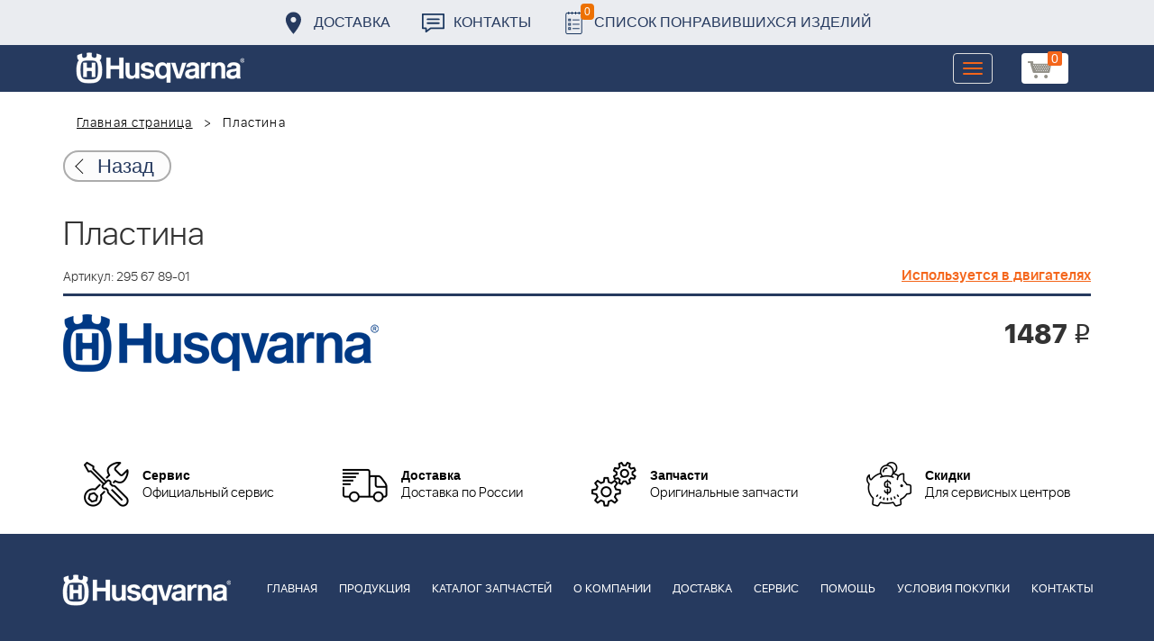

--- FILE ---
content_type: application/javascript
request_url: https://benzolider.spb.ru/bitrix/cache/js/s1/huskvarna/template_a42a398116c8d1caf8de68b10cacbd5c/template_a42a398116c8d1caf8de68b10cacbd5c.js?176837847221366
body_size: 6057
content:

; /* Start:"a:4:{s:4:"full";s:66:"/local/components/bitrix/search.title/script.min.js?16014622036110";s:6:"source";s:47:"/local/components/bitrix/search.title/script.js";s:3:"min";s:51:"/local/components/bitrix/search.title/script.min.js";s:3:"map";s:51:"/local/components/bitrix/search.title/script.map.js";}"*/
function JCTitleSearch(t){var e=this;this.arParams={AJAX_PAGE:t.AJAX_PAGE,CONTAINER_ID:t.CONTAINER_ID,INPUT_ID:t.INPUT_ID,MIN_QUERY_LEN:parseInt(t.MIN_QUERY_LEN)};if(t.WAIT_IMAGE)this.arParams.WAIT_IMAGE=t.WAIT_IMAGE;if(t.MIN_QUERY_LEN<=0)t.MIN_QUERY_LEN=1;this.cache=[];this.cache_key=null;this.startText="";this.running=false;this.currentRow=-1;this.RESULT=null;this.CONTAINER=null;this.INPUT=null;this.WAIT=null;this.ShowResult=function(t){if(BX.type.isString(t)){e.RESULT.innerHTML=t}e.RESULT.style.display=e.RESULT.innerHTML!==""?"block":"none";var s=e.adjustResultNode();var i;var r;var n=BX.findChild(e.RESULT,{tag:"table","class":"title-search-result"},true);if(n){r=BX.findChild(n,{tag:"th"},true)}if(r){var a=BX.pos(n);a.width=a.right-a.left;var l=BX.pos(r);l.width=l.right-l.left;r.style.width=l.width+"px";e.RESULT.style.width=s.width+l.width+"px";e.RESULT.style.left=s.left-l.width-1+"px";if(a.width-l.width>s.width)e.RESULT.style.width=s.width+l.width-1+"px";a=BX.pos(n);i=BX.pos(e.RESULT);if(i.right>a.right){e.RESULT.style.width=a.right-a.left+"px"}}var o;if(n)o=BX.findChild(e.RESULT,{"class":"title-search-fader"},true);if(o&&r){i=BX.pos(e.RESULT);o.style.left=i.right-i.left-18+"px";o.style.width=18+"px";o.style.top=0+"px";o.style.height=i.bottom-i.top+"px";o.style.display="block"}};this.onKeyPress=function(t){var s=BX.findChild(e.RESULT,{tag:"table","class":"title-search-result"},true);if(!s)return false;var i;var r=s.rows.length;switch(t){case 27:e.RESULT.style.display="none";e.currentRow=-1;e.UnSelectAll();return true;case 40:if(e.RESULT.style.display=="none")e.RESULT.style.display="block";var n=-1;for(i=0;i<r;i++){if(!BX.findChild(s.rows[i],{"class":"title-search-separator"},true)){if(n==-1)n=i;if(e.currentRow<i){e.currentRow=i;break}else if(s.rows[i].className=="title-search-selected"){s.rows[i].className=""}}}if(i==r&&e.currentRow!=i)e.currentRow=n;s.rows[e.currentRow].className="title-search-selected";return true;case 38:if(e.RESULT.style.display=="none")e.RESULT.style.display="block";var a=-1;for(i=r-1;i>=0;i--){if(!BX.findChild(s.rows[i],{"class":"title-search-separator"},true)){if(a==-1)a=i;if(e.currentRow>i){e.currentRow=i;break}else if(s.rows[i].className=="title-search-selected"){s.rows[i].className=""}}}if(i<0&&e.currentRow!=i)e.currentRow=a;s.rows[e.currentRow].className="title-search-selected";return true;case 13:if(e.RESULT.style.display=="block"){for(i=0;i<r;i++){if(e.currentRow==i){if(!BX.findChild(s.rows[i],{"class":"title-search-separator"},true)){var l=BX.findChild(s.rows[i],{tag:"a"},true);if(l){window.location=l.href;return true}}}}}return false}return false};this.onTimeout=function(){e.onChange(function(){setTimeout(e.onTimeout,500)})};this.onChange=function(t){if(e.running)return;e.running=true;if(e.INPUT.value!=e.oldValue&&e.INPUT.value!=e.startText){e.oldValue=e.INPUT.value;if(e.INPUT.value.length>=e.arParams.MIN_QUERY_LEN){e.cache_key=e.arParams.INPUT_ID+"|"+e.INPUT.value;if(e.cache[e.cache_key]==null){if(e.WAIT){var s=BX.pos(e.INPUT);var i=s.bottom-s.top-2;e.WAIT.style.top=s.top+1+"px";e.WAIT.style.height=i+"px";e.WAIT.style.width=i+"px";e.WAIT.style.left=s.right-i+2+"px";e.WAIT.style.display="block"}BX.ajax.post(e.arParams.AJAX_PAGE,{ajax_call:"y",INPUT_ID:e.arParams.INPUT_ID,q:e.INPUT.value,l:e.arParams.MIN_QUERY_LEN},function(s){e.cache[e.cache_key]=s;e.ShowResult(s);e.currentRow=-1;e.EnableMouseEvents();if(e.WAIT)e.WAIT.style.display="none";if(!!t)t();e.running=false});return}else{e.ShowResult(e.cache[e.cache_key]);e.currentRow=-1;e.EnableMouseEvents()}}else{e.RESULT.style.display="none";e.currentRow=-1;e.UnSelectAll()}}if(!!t)t();e.running=false};this.UnSelectAll=function(){var t=BX.findChild(e.RESULT,{tag:"table","class":"title-search-result"},true);if(t){var s=t.rows.length;for(var i=0;i<s;i++)t.rows[i].className=""}};this.EnableMouseEvents=function(){var t=BX.findChild(e.RESULT,{tag:"table","class":"title-search-result"},true);if(t){var s=t.rows.length;for(var i=0;i<s;i++)if(!BX.findChild(t.rows[i],{"class":"title-search-separator"},true)){t.rows[i].id="row_"+i;t.rows[i].onmouseover=function(t){if(e.currentRow!=this.id.substr(4)){e.UnSelectAll();this.className="title-search-selected";e.currentRow=this.id.substr(4)}};t.rows[i].onmouseout=function(t){this.className="";e.currentRow=-1}}}};this.onFocusLost=function(t){setTimeout(function(){e.RESULT.style.display="none"},250)};this.onFocusGain=function(){if(e.RESULT.innerHTML.length)e.ShowResult()};this.onKeyDown=function(t){if(!t)t=window.event;if(e.RESULT.style.display=="block"){if(e.onKeyPress(t.keyCode))return BX.PreventDefault(t)}};this.adjustResultNode=function(){var t;var s=BX.findParent(e.CONTAINER,BX.is_fixed);if(!!s){e.RESULT.style.position="fixed";e.RESULT.style.zIndex=BX.style(s,"z-index")+2;t=BX.pos(e.CONTAINER,true)}else{e.RESULT.style.position="absolute";t=BX.pos(e.CONTAINER)}t.width=t.right-t.left;e.RESULT.style.top=t.bottom+2+"px";e.RESULT.style.left=t.left+"px";e.RESULT.style.width=t.width+"px";return t};this._onContainerLayoutChange=function(){if(e.RESULT.style.display!=="none"&&e.RESULT.innerHTML!==""){e.adjustResultNode()}};this.Init=function(){this.CONTAINER=document.getElementById(this.arParams.CONTAINER_ID);BX.addCustomEvent(this.CONTAINER,"OnNodeLayoutChange",this._onContainerLayoutChange);this.RESULT=document.body.appendChild(document.createElement("DIV"));this.RESULT.className="title-search-result";this.INPUT=document.getElementById(this.arParams.INPUT_ID);this.startText=this.oldValue=this.INPUT.value;BX.bind(this.INPUT,"focus",function(){e.onFocusGain()});BX.bind(this.INPUT,"blur",function(){e.onFocusLost()});this.INPUT.onkeydown=this.onKeyDown;if(this.arParams.WAIT_IMAGE){this.WAIT=document.body.appendChild(document.createElement("DIV"));this.WAIT.style.backgroundImage="url('"+this.arParams.WAIT_IMAGE+"')";if(!BX.browser.IsIE())this.WAIT.style.backgroundRepeat="none";this.WAIT.style.display="none";this.WAIT.style.position="absolute";this.WAIT.style.zIndex="1100"}BX.bind(this.INPUT,"bxchange",function(){e.onChange()})};BX.ready(function(){e.Init(t)})}
/* End */
;
; /* Start:"a:4:{s:4:"full";s:89:"/local/templates/huskvarna/components/bitrix/search.title/search/script.js?16014622088513";s:6:"source";s:74:"/local/templates/huskvarna/components/bitrix/search.title/search/script.js";s:3:"min";s:0:"";s:3:"map";s:0:"";}"*/
function JCTitleSearch(arParams)
{
	var _this = this;

	this.arParams = {
		'AJAX_PAGE': arParams.AJAX_PAGE,
		'CONTAINER_ID': arParams.CONTAINER_ID,
		'INPUT_ID': arParams.INPUT_ID,
		'MIN_QUERY_LEN': parseInt(arParams.MIN_QUERY_LEN)
	};
	if(arParams.WAIT_IMAGE)
		this.arParams.WAIT_IMAGE = arParams.WAIT_IMAGE;
	if(arParams.MIN_QUERY_LEN <= 0)
		arParams.MIN_QUERY_LEN = 1;

	this.cache = [];
	this.cache_key = null;

	this.startText = '';
	this.currentRow = -1;
	this.RESULT = null;
	this.CONTAINER = null;
	this.INPUT = null;
	this.WAIT = null;

	this.ShowResult = function(result)
	{
		var pos = BX.pos(_this.CONTAINER);
		pos.width = pos.right - pos.left;
		_this.RESULT.style.position = 'absolute';
		_this.RESULT.style.top = (pos.bottom + 2) + 'px';
		_this.RESULT.style.left = pos.left + 'px';
		_this.RESULT.style.width = pos.width + 'px';
		if(result != null)
			_this.RESULT.innerHTML = result;

		if(_this.RESULT.innerHTML.length > 0)
			_this.RESULT.style.display = 'block';
		else
			_this.RESULT.style.display = 'none';

		//ajust left column to be an outline
		var th;
		var tbl = BX.findChild(_this.RESULT, {'tag':'table','class':'title-search-result'}, true);
		if(tbl) th = BX.findChild(tbl, {'tag':'th'}, true);
		if(th)
		{
			var tbl_pos = BX.pos(tbl);
			tbl_pos.width = tbl_pos.right - tbl_pos.left;

			var th_pos = BX.pos(th);
			th_pos.width = th_pos.right - th_pos.left;
			th.style.width = th_pos.width + 'px';

			_this.RESULT.style.width = (pos.width + th_pos.width) + 'px';

			//Move table to left by width of the first column
			_this.RESULT.style.left = (pos.left - th_pos.width - 1)+ 'px';

			//Shrink table when it's too wide
			if((tbl_pos.width - th_pos.width) > pos.width)
				_this.RESULT.style.width = (pos.width + th_pos.width -1) + 'px';

			//Check if table is too wide and shrink result div to it's width
			tbl_pos = BX.pos(tbl);
			var res_pos = BX.pos(_this.RESULT);
			if(res_pos.right > tbl_pos.right)
			{
				_this.RESULT.style.width = (tbl_pos.right - tbl_pos.left) + 'px';
			}
		}

		var fade;
		if(tbl) fade = BX.findChild(_this.RESULT, {'class':'title-search-fader'}, true);
		if(fade && th)
		{
			res_pos = BX.pos(_this.RESULT);
			fade.style.left = (res_pos.right - res_pos.left - 18) + 'px';
			fade.style.width = 18 + 'px';
			fade.style.top = 0 + 'px';
			fade.style.height = (res_pos.bottom - res_pos.top) + 'px';
			fade.style.display = 'block';
		}
	}

	this.onKeyPress = function(keyCode)
	{
		var tbl = BX.findChild(_this.RESULT, {'tag':'table','class':'title-search-result'}, true);
		if(!tbl)
			return false;

		var cnt = tbl.rows.length;

		switch (keyCode)
		{
		case 27: // escape key - close search div
			_this.RESULT.style.display = 'none';
			_this.currentRow = -1;
			_this.UnSelectAll();
		return true;

		case 40: // down key - navigate down on search results
			if(_this.RESULT.style.display == 'none')
				_this.RESULT.style.display = 'block';

			var first = -1;
			for(var i = 0; i < cnt; i++)
			{
				if(!BX.findChild(tbl.rows[i], {'class':'title-search-separator'}, true))
				{
					if(first == -1)
						first = i;

					if(_this.currentRow < i)
					{
						_this.currentRow = i;
						break;
					}
					else if(tbl.rows[i].className == 'title-search-selected')
					{
						tbl.rows[i].className = '';
					}
				}
			}

			if(i == cnt && _this.currentRow != i)
				_this.currentRow = first;

			tbl.rows[_this.currentRow].className = 'title-search-selected';
		return true;

		case 38: // up key - navigate up on search results
			if(_this.RESULT.style.display == 'none')
				_this.RESULT.style.display = 'block';

			var last = -1;
			for(var i = cnt-1; i >= 0; i--)
			{
				if(!BX.findChild(tbl.rows[i], {'class':'title-search-separator'}, true))
				{
					if(last == -1)
						last = i;

					if(_this.currentRow > i)
					{
						_this.currentRow = i;
						break;
					}
					else if(tbl.rows[i].className == 'title-search-selected')
					{
						tbl.rows[i].className = '';
					}
				}
			}

			if(i < 0 && _this.currentRow != i)
				_this.currentRow = last;

			tbl.rows[_this.currentRow].className = 'title-search-selected';
		return true;

		case 13: // enter key - choose current search result
			if(_this.RESULT.style.display == 'block')
			{
				for(var i = 0; i < cnt; i++)
				{
					if(_this.currentRow == i)
					{
						if(!BX.findChild(tbl.rows[i], {'class':'title-search-separator'}, true))
						{
							var a = BX.findChild(tbl.rows[i], {'tag':'a'}, true);
							if(a)
							{
								window.location = a.href;
								return true;
							}
						}
					}
				}
			}
		return false;
		}

		return false;
	}

	this.onTimeout = function()
	{
		if(_this.INPUT.value != _this.oldValue && _this.INPUT.value != _this.startText)
		{
			if(_this.INPUT.value.length >= _this.arParams.MIN_QUERY_LEN)
			{
				_this.cache_key = _this.oldValue = _this.INPUT.value;
				if(_this.cache[_this.cache_key] == null)
				{
					if(_this.WAIT)
					{
						var pos = BX.pos(_this.INPUT);
						var height = (pos.bottom - pos.top)-2;
						_this.WAIT.style.top = (pos.top+1) + 'px';
						_this.WAIT.style.height = height + 'px';
						_this.WAIT.style.width = height + 'px';
						_this.WAIT.style.left = (pos.right - height + 2) + 'px';
						_this.WAIT.style.display = 'block';
					}

					BX.ajax.post(
						_this.arParams.AJAX_PAGE,
						{
							'ajax_call':'y',
							'q':_this.INPUT.value
						},
						function(result)
						{
							_this.cache[_this.cache_key] = result;
							_this.ShowResult(result);
							_this.currentRow = -1;
							_this.EnableMouseEvents();
							if(_this.WAIT)
								_this.WAIT.style.display = 'none';
							setTimeout(_this.onTimeout, 500);
						}
					);
				}
				else
				{
					_this.ShowResult(_this.cache[_this.cache_key]);
					_this.currentRow = -1;
					_this.EnableMouseEvents();
					setTimeout(_this.onTimeout, 500);
				}
			}
			else
			{
				_this.RESULT.style.display = 'none';
				_this.currentRow = -1;
				_this.UnSelectAll();
				setTimeout(_this.onTimeout, 500);
			}
		}
		else
		{
			setTimeout(_this.onTimeout, 500);
		}
	}

	this.UnSelectAll = function()
	{
		var tbl = BX.findChild(_this.RESULT, {'tag':'table','class':'title-search-result'}, true);
		if(tbl)
		{
			var cnt = tbl.rows.length;
			for(var i = 0; i < cnt; i++)
				tbl.rows[i].className = '';
		}
	}

	this.EnableMouseEvents = function()
	{
		var tbl = BX.findChild(_this.RESULT, {'tag':'table','class':'title-search-result'}, true);
		if(tbl)
		{
			var cnt = tbl.rows.length;
			for(var i = 0; i < cnt; i++)
				if(!BX.findChild(tbl.rows[i], {'class':'title-search-separator'}, true))
				{
					tbl.rows[i].id = 'row_' + i;
					tbl.rows[i].onmouseover = function (e) {
						if(_this.currentRow != this.id.substr(4))
						{
							_this.UnSelectAll();
							this.className = 'title-search-selected';
							_this.currentRow = this.id.substr(4);
						}
					};
					tbl.rows[i].onmouseout = function (e) {
						this.className = '';
						_this.currentRow = -1;
					};
				}
		}
	}

	this.onFocusLost = function(hide)
	{
		setTimeout(function(){_this.RESULT.style.display = 'none';}, 250);
	}

	this.onFocusGain = function()
	{
		if(_this.RESULT.innerHTML.length)
			_this.ShowResult();
	}

	this.onKeyDown = function(e)
	{
		if(!e)
			e = window.event;

		if (_this.RESULT.style.display == 'block')
		{
			if(_this.onKeyPress(e.keyCode))
				return BX.PreventDefault(e);
		}
	}

	this.Init = function()
	{
		this.CONTAINER = document.getElementById(this.arParams.CONTAINER_ID);
		this.RESULT = document.body.appendChild(document.createElement("DIV"));
		this.RESULT.className = 'title-search-result';
		this.INPUT = document.getElementById(this.arParams.INPUT_ID);
		this.startText = this.oldValue = this.INPUT.value;
		BX.bind(this.INPUT, 'focus', function() {_this.onFocusGain()});
		BX.bind(this.INPUT, 'blur', function() {_this.onFocusLost()});

		if(BX.browser.IsSafari() || BX.browser.IsIE())
			this.INPUT.onkeydown = this.onKeyDown;
		else
			this.INPUT.onkeypress = this.onKeyDown;

		if(this.arParams.WAIT_IMAGE)
		{
			this.WAIT = document.body.appendChild(document.createElement("DIV"));
			this.WAIT.style.backgroundImage = "url('" + this.arParams.WAIT_IMAGE + "')";
			if(!BX.browser.IsIE())
				this.WAIT.style.backgroundRepeat = 'none';
			this.WAIT.style.display = 'none';
			this.WAIT.style.position = 'absolute';
			this.WAIT.style.zIndex = '1100';
		}

		setTimeout(this.onTimeout, 500);
	}

	BX.ready(function (){_this.Init(arParams)});
}

/* End */
;
; /* Start:"a:4:{s:4:"full";s:96:"/local/templates/huskvarna/components/bitrix/sale.basket.basket.line/m1/script.js?16137287615549";s:6:"source";s:81:"/local/templates/huskvarna/components/bitrix/sale.basket.basket.line/m1/script.js";s:3:"min";s:0:"";s:3:"map";s:0:"";}"*/
'use strict';

function BitrixSmallCart(){}

BitrixSmallCart.prototype = {

	activate: function ()
	{
		this.cartElement = BX(this.cartId);
		this.fixedPosition = this.arParams.POSITION_FIXED == 'Y';
		if (this.fixedPosition)
		{
			this.cartClosed = true;
			this.maxHeight = false;
			this.itemRemoved = false;
			this.verticalPosition = this.arParams.POSITION_VERTICAL;
			this.horizontalPosition = this.arParams.POSITION_HORIZONTAL;
			this.topPanelElement = BX("bx-panel");

			this.fixAfterRender(); // TODO onready
			this.fixAfterRenderClosure = this.closure('fixAfterRender');

			var fixCartClosure = this.closure('fixCart');
			this.fixCartClosure = fixCartClosure;

			if (this.topPanelElement && this.verticalPosition == 'top')
				BX.addCustomEvent(window, 'onTopPanelCollapse', fixCartClosure);

			var resizeTimer = null;
			BX.bind(window, 'resize', function() {
				clearTimeout(resizeTimer);
				resizeTimer = setTimeout(fixCartClosure, 200);
			});
		}
		this.setCartBodyClosure = this.closure('setCartBody');
		BX.addCustomEvent(window, 'OnBasketChange', this.closure('refreshCart', {}));
	},

	fixAfterRender: function ()
	{
		this.statusElement = BX(this.cartId + 'status');
		if (this.statusElement)
		{
			if (this.cartClosed)
				this.statusElement.innerHTML = this.openMessage;
			else
				this.statusElement.innerHTML = this.closeMessage;
		}
		this.productsElement = BX(this.cartId + 'products');
		this.fixCart();
	},

	closure: function (fname, data)
	{
		var obj = this;
		return data
			? function(){obj[fname](data)}
			: function(arg1){obj[fname](arg1)};
	},

	toggleOpenCloseCart: function ()
	{
		if (this.cartClosed)
		{
			BX.removeClass(this.cartElement, 'bx-closed');
			BX.addClass(this.cartElement, 'bx-opener');
			this.statusElement.innerHTML = this.closeMessage;
			this.cartClosed = false;
			this.fixCart();
		}
		else // Opened
		{
			BX.addClass(this.cartElement, 'bx-closed');
			BX.removeClass(this.cartElement, 'bx-opener');
			BX.removeClass(this.cartElement, 'bx-max-height');
			this.statusElement.innerHTML = this.openMessage;
			this.cartClosed = true;
			var itemList = this.cartElement.querySelector("[data-role='basket-item-list']");
			if (itemList)
				itemList.style.top = "auto";
		}
		setTimeout(this.fixCartClosure, 100);
	},

	setVerticalCenter: function(windowHeight)
	{
		var top = windowHeight/2 - (this.cartElement.offsetHeight/2);
		if (top < 5)
			top = 5;
		this.cartElement.style.top = top + 'px';
	},

	fixCart: function()
	{
		// set horizontal center
		if (this.horizontalPosition == 'hcenter')
		{
			var windowWidth = 'innerWidth' in window
				? window.innerWidth
				: document.documentElement.offsetWidth;
			var left = windowWidth/2 - (this.cartElement.offsetWidth/2);
			if (left < 5)
				left = 5;
			this.cartElement.style.left = left + 'px';
		}

		var windowHeight = 'innerHeight' in window
			? window.innerHeight
			: document.documentElement.offsetHeight;

		// set vertical position
		switch (this.verticalPosition) {
			case 'top':
				if (this.topPanelElement)
					this.cartElement.style.top = this.topPanelElement.offsetHeight + 5 + 'px';
				break;
			case 'vcenter':
				this.setVerticalCenter(windowHeight);
				break;
		}

		// toggle max height
		if (this.productsElement)
		{
			var itemList = this.cartElement.querySelector("[data-role='basket-item-list']");
			if (this.cartClosed)
			{
				if (this.maxHeight)
				{
					BX.removeClass(this.cartElement, 'bx-max-height');
					if (itemList)
						itemList.style.top = "auto";
					this.maxHeight = false;
				}
			}
			else // Opened
			{
				if (this.maxHeight)
				{
					if (this.productsElement.scrollHeight == this.productsElement.clientHeight)
					{
						BX.removeClass(this.cartElement, 'bx-max-height');
						if (itemList)
							itemList.style.top = "auto";
						this.maxHeight = false;
					}
				}
				else
				{
					if (this.verticalPosition == 'top' || this.verticalPosition == 'vcenter')
					{
						if (this.cartElement.offsetTop + this.cartElement.offsetHeight >= windowHeight)
						{
							BX.addClass(this.cartElement, 'bx-max-height');
							if (itemList)
								itemList.style.top = 82+"px";
							this.maxHeight = true;
						}
					}
					else
					{
						if (this.cartElement.offsetHeight >= windowHeight)
						{
							BX.addClass(this.cartElement, 'bx-max-height');
							if (itemList)
								itemList.style.top = 82+"px";
							this.maxHeight = true;
						}
					}
				}
			}

			if (this.verticalPosition == 'vcenter')
				this.setVerticalCenter(windowHeight);
		}
	},

	refreshCart: function (data)
	{
		if (this.itemRemoved)
		{
			this.itemRemoved = false;
			return;
		}
		data.sessid = BX.bitrix_sessid();
		data.siteId = this.siteId;
		data.templateName = this.templateName;
		data.arParams = this.arParams;
		BX.ajax({
			url: this.ajaxPath,
			method: 'POST',
			dataType: 'html',
			data: data,
			onsuccess: this.setCartBodyClosure
		});
	},

	setCartBody: function (result)
	{
		if (this.cartElement)
			this.cartElement.innerHTML = result.replace(/#CURRENT_URL#/g, this.currentUrl);

		if (this.fixedPosition)
			setTimeout(this.fixAfterRenderClosure, 100);
	},

	removeItemFromCart: function (id)
	{
		this.refreshCart ({sbblRemoveItemFromCart: id});
		this.itemRemoved = true;
		BX.onCustomEvent('OnBasketChange');
	}
};

/* End */
;; /* /local/components/bitrix/search.title/script.min.js?16014622036110*/
; /* /local/templates/huskvarna/components/bitrix/search.title/search/script.js?16014622088513*/
; /* /local/templates/huskvarna/components/bitrix/sale.basket.basket.line/m1/script.js?16137287615549*/

//# sourceMappingURL=template_a42a398116c8d1caf8de68b10cacbd5c.map.js